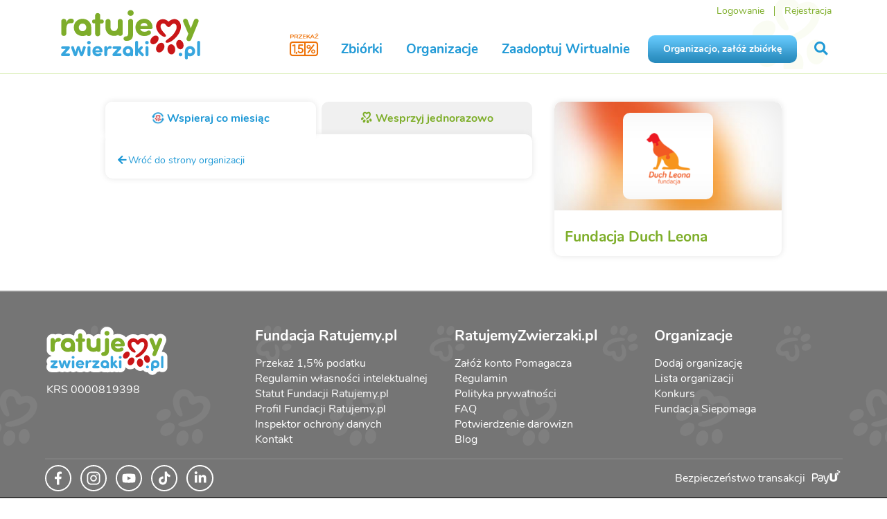

--- FILE ---
content_type: application/javascript; charset=utf-8
request_url: https://www.ratujemyzwierzaki.pl/assets/sentry-529a6842.digested.js
body_size: 1279
content:
!function(){try{var e="undefined"!=typeof window?window:"undefined"!=typeof global?global:"undefined"!=typeof globalThis?globalThis:"undefined"!=typeof self?self:{},r=(new e.Error).stack;r&&(e._sentryDebugIds=e._sentryDebugIds||{},e._sentryDebugIds[r]="fc5d43c8-7862-4821-9c27-6e425e5532cb",e._sentryDebugIdIdentifier="sentry-dbid-fc5d43c8-7862-4821-9c27-6e425e5532cb")}catch(e){}}();var _sentryModuleMetadataGlobal="undefined"!==typeof window?window:"undefined"!==typeof global?global:"undefined"!==typeof globalThis?globalThis:"undefined"!==typeof self?self:{};_sentryModuleMetadataGlobal._sentryModuleMetadata=_sentryModuleMetadataGlobal._sentryModuleMetadata||{},_sentryModuleMetadataGlobal._sentryModuleMetadata[(new _sentryModuleMetadataGlobal.Error).stack]=Object.assign({},_sentryModuleMetadataGlobal._sentryModuleMetadata[(new _sentryModuleMetadataGlobal.Error).stack],{"_sentryBundlerPluginAppKey:ratujemyzwierzaki-sentry-app-key":!0});var _global="undefined"!==typeof window?window:"undefined"!==typeof global?global:"undefined"!==typeof globalThis?globalThis:"undefined"!==typeof self?self:{};_global.SENTRY_RELEASE={id:"c83741aba0f7360812b002076033e321c87dc339"},(self.webpackChunkapp=self.webpackChunkapp||[]).push([[326],{63731:(e,r,t)=>{"use strict";var a=t(11074),o=t(43136),n=t(85837),l=t(48249),s=t(86311),d=t(1431),i=t(18958);const{railsEnv:u,release:c,sentryEnabledEnvironmentsSetting:y,sentryFrontendDsnSetting:f,domain:p}=window.railsVariables,g=new RegExp(`https?://${p.replace(/[/\-\\^$*+?.()|[\]{}]/g,"\\$&")}`),b=(0,i.yS)({browsers:["unreleased versions","Chrome >= 63","ChromeAndroid >= 63","Android >= 63","Edge >= 79","Firefox >= 67","FirefoxAndroid >= 78","Opera >= 51","Safari >= 12","iOS >= 12","Samsung >= 8"],ignorePatch:!0,ignoreMinor:!0,allowHigherVersions:!0}),w=new Set(["TypeError: Failed to fetch","TypeError: NetworkError when attempting to fetch resource.","TypeError: cancelled","TypeError: anulowane","TypeError: Load failed","TypeError: NetworkError: Load failed","AbortError: The operation was aborted.","AbortError: The user aborted a request.","Error: AbortError: The transaction was aborted, so the request cannot be fulfilled."]);y.includes(u)&&a.Ts({dsn:f,tunnel:"https://sentry.siepomaga.pl/tunnel",environment:u,release:c,sendDefaultPii:!0,ignoreErrors:[/^ResizeObserver loop/,/^Failed to execute 'setRemoteDescription' on 'RTCPeerConnection'/,/^Can't find variable: _/,new RegExp(`^Blocked a frame with origin "${g}" from accessing a cross-origin frame`),"Java exception was raised during method invocation","Failed to load the JS script of the agent","Cannot read properties of undefined (reading 'domInteractive')",...w],allowUrls:[g],beforeSend(e){var r;const t={...e,user:{...e.user,email:null===(r=document.querySelector("meta[name='sentry-user-email']"))||void 0===r?void 0:r.content}};return b.test(navigator.userAgent)?t:{...t,level:"info",tags:{...t.tags,unsupportedBrowser:"true"}}},beforeBreadcrumb(e){const r=[/analytics\.google\.com/,/google-analytics\.com/,/\/statystyki/];return"xhr"!==e.category&&"fetch"!==e.category||!r.some((r=>{var t;return r.test(null===(t=e.data)||void 0===t?void 0:t.url)}))?"console"===e.category&&"warning"===e.level?null:e:null},integrations:[o.y({filterKeys:["ratujemyzwierzaki-sentry-app-key"],behaviour:"drop-error-if-exclusively-contains-third-party-frames"}),n.dp({shouldCreateSpanForRequest:e=>!e.match(/\/statystyki\/?$/)}),l.X(),s.c(),d.l()]})},68688:()=>{}},e=>{e.O(0,[110,364],(()=>{return r=63731,e(e.s=r);var r}));e.O()}]);
//